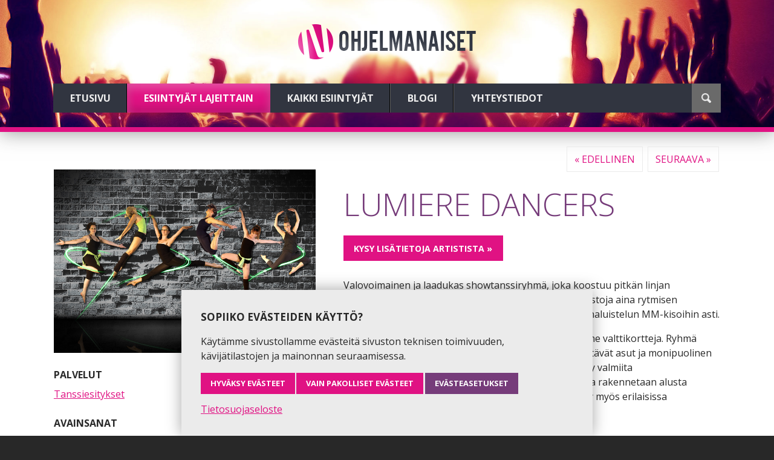

--- FILE ---
content_type: text/html; charset=UTF-8
request_url: https://www.ohjelmanaiset.fi/palvelut/tanssi/lumiere-dancers/
body_size: 3681
content:
<!DOCTYPE html><html class="no-js" lang="fi"><head><meta charset="utf-8"><meta name="viewport" content="width=device-width, initial-scale=1"><title>Lumiere Dancers | Ohjelmanaiset</title><meta name="description" content=""><meta property="og:title" content="Lumiere Dancers"><meta property="og:description" content=""><meta property="og:site_name" content="Ohjelmanaiset"><meta property="og:url" content="https://www.ohjelmanaiset.fi/artistit/lumiere-dancers/"><meta property="og:type" content="website"><link href="https://www.ohjelmanaiset.fi/artistit/lumiere-dancers/" rel="canonical"><link href="https://fonts.googleapis.com/css?family=Open+Sans:300italic,400italic,700italic,700,300,400" rel="stylesheet"><link href="/site/templates/css/main.min.css?oj3rg" rel="stylesheet"><script>document.documentElement.className='js'</script><script>var PrivacyWireSettings={"version":1,"dnt":"0","bots":"0","customFunction":"","messageTimeout":1500,"consentByClass":"0","cookieGroups":{"necessary":"Pakolliset","functional":"Functional","statistics":"Statistiikka","marketing":"Marketing","external_media":"Ulkoinen media"}}</script><script type='module' src='/site/modules/PrivacyWire/js/PrivacyWire.js'></script><script nomodule type='text/javascript' src='/site/modules/PrivacyWire/js/ie_polyfill.js'></script><script nomodule type='text/javascript' src='/site/modules/PrivacyWire/js/PrivacyWire_legacy.js'></script></head><body class="artist"><header id="top" class="top" role="banner"><div class="wrapper clearfix"><a href="#menu" class="menu-toggle"> <span>Valikko</span> </a><figure id="logo" class="logo"><a href="/" title="Etusivulle"> <img src="/site/templates/img/logo.png" alt="Ohjelmanaiset Oy"> </a></figure><nav id="menu" class="menu"><ul class="navigation"><li><a href='/'>Etusivu</a></li><li class='active'><a href='/palvelut/'>Esiintyjät lajeittain</a></li><li><a href='/artistit/'>Kaikki esiintyjät</a></li><li><a href='/blogi/'>Blogi</a></li><li><a href='/yhteystiedot/'>Yhteystiedot</a></li></ul><form class="search" action="/haku/" method="get"><input type="text" name="q" value="" placeholder="Hae sivustolta"><button type="submit" title="Haku"><img src="/site/templates/img/search.png" alt="Etsi"></button></form></nav></div></header><section id="main" class="main" role="main"><div class="content wrapper clearfix"><div class="container_12 inner"><div class="topper grid_12 clearfix"><ul class='move'><li class="prev"><a href="/palvelut/tanssi/loulou-dvil/" title="LouLou D&#039;vil">&laquo; Edellinen</a></li><li class="next"><a href="/palvelut/tanssi/marko-keranen/" title="Marko Keränen">Seuraava &raquo;</a></li></ul></div><div class="text-content grid_12 m_grid_7 m_push_5"><h1>Lumiere Dancers</h1><div class="cta"><a href="/yhteystiedot/?artisti=1496#lomake" class="button">Kysy lisätietoja artistista &raquo;</a><div class="fb-like" data-href="https://www.ohjelmanaiset.fi/artistit/lumiere-dancers/" data-layout="button_count" data-action="like" data-show-faces="" data-share="1"></div></div><p>Valovoimainen ja laadukas showtanssiryhmä, joka koostuu pitkän linjan tanssijoista. Tanssijoilta löytyy vahvoja kilpaurheilutaustoja aina rytmisen voimistelun EM-kisoista showtanssin sekä muodostelmaluistelun MM-kisoihin asti.</p><p>Rakkaus esiintymiseen ja urheiluun ovat tanssijoidemme valttikortteja. Ryhmä esiintyy pääsääntöisesti 4-6 naistanssijan voimin. Näyttävät asut ja monipuolinen tanssi kruunaavat kokonaisuuden. Ohjelmistosta löytyy valmiita showkokonaisuuksia sekä räätälöityjä tuotantoja, jotka rakennetaan alusta loppuun asiakkaan tarpeita vastaaviksi. Ryhmä esiintyy myös erilaisissa näytöksissä, artistien taustalla sekä tv-tuotannoissa.<br><br>Esimerkkejä showkokonaisuuksista:<br><strong>It´s Showtime!</strong><br>- Säihkettä ja säpinää täynnä oleva Las Vegas henkinen show, jossa teatraalisuus, monipuolinen tanssi sekä esiintyjien lavakarisma ovat avainsanoja.</p><p><strong>Life is a Cabaret!</strong><br>- On aika palata ajassa taaksepäin charleston musiikin ja hapsumekkojen sekä näyttävien puuhkien maailmaan. Luvassa tuulahdus vanhaa aikaa.<br>Welcome to Bollywood<br>- Värikäs, iloinen ja leikkisä Bollywood show, joka vie katsojan toiseen maailmaan.</p><p><strong>Miracle</strong><br>- Tervetuloa taikuuden, tanssin sekä huumorin maailmaan. Miracle showssa koet yhdellä kertaa herkullisen kattauksen näyttävää tanssia sekä ihmeellistä taikuutta. Tämä on nähtävä! Mukana taikuri Keke Pulliainen.</p></div><div class="info-content grid_12 m_grid_5 m_pull_7"><ul class="images"><li><figure><a href='/site/assets/files/1496/lumiere_jump_ohjelmanaiset.434x0.jpg?LC'><img src='/site/assets/files/1496/lumiere_jump_ohjelmanaiset.jpg?LB' alt=''></a></figure></li><li><figure><a href='/site/assets/files/1496/lumiere_pink_ohjelmanaiset.434x0.jpg?LC'><img src='/site/assets/files/1496/lumiere_pink_ohjelmanaiset.jpg?LB' alt=''></a></figure></li><li><figure><a href='/site/assets/files/1496/lumiere_black_white_ohjelmanaiset.434x0.jpg?LG'><img src='/site/assets/files/1496/lumiere_black_white_ohjelmanaiset.jpg?LF' alt=''></a></figure></li><li><figure><a href='/site/assets/files/1496/lumiere_cabaret_ohjelmanaiset.434x0.jpg?LE'><img src='/site/assets/files/1496/lumiere_cabaret_ohjelmanaiset.jpg?LD' alt=''></a></figure></li><li><figure><a href='/site/assets/files/1496/lumiere_green_ohjelmanaiset.434x0.jpg?LD'><img src='/site/assets/files/1496/lumiere_green_ohjelmanaiset.jpg?LB' alt=''></a></figure></li></ul><h4>Palvelut</h4><ul class="services"><li><a href='/palvelut/tanssi/'>Tanssiesitykset</a></li></ul><h4>Avainsanat</h4><ul class="keywords"><li>Tanssiryhmä</li></ul></div><div class="grid_12 clearfix"><ul class='move'><li class="prev"><a href="/palvelut/tanssi/loulou-dvil/" title="LouLou D&#039;vil">&laquo; Edellinen</a></li><li class="next"><a href="/palvelut/tanssi/marko-keranen/" title="Marko Keränen">Seuraava &raquo;</a></li></ul></div></div></div><div class="outro"><div class="wrapper clearfix"><p>Tarvitsetko tilaisuuteen esiintyjää?</p><p class="cta"><span class="phone"><a class="button" href="tel:+35832122122">Soita 03 212 2122</a></span> <span class="thin">tai</span> <span class="email"><a class="button purple" href="/yhteystiedot/?artisti=1496#lomake">pyydä tarjous &raquo;</a></span></p></div></div></section><footer id="footer" class="footer"><div class="wrapper clearfix"><div class="container_12 inner"><nav class="contacts grid_12 s_grid_6"><h4>Ohjelmanaiset Oy</h4><ul><li><a href="https://maps.app.goo.gl/v2qQ7K3p9FVm283x8" target="_blank">Näsilinnankatu 22 A 28, 33230 Tampere</a></li><li><a href="tel:+35832122122">Puh. (03) 212 2122</a></li><li><noscript data-emo="ufxorth1IyARDXF0Dt6M8v.JrvKODXF5_X1dIw6HDz4sIXUT_XV4rwg1aCVvrbq3Dz4sIXUT_XV4rwg1axjMrf01DfE4DvF0WzKAYvI0uC.4uoHH">Suojattu sähköpostiosoite.</noscript></li></ul><ul class="privacy"><li><a href="/tietosuojaseloste/">Tietosuojaseloste</a></li><li><a href="#" class="privacywire-show-options">Evästeasetukset</a></li></ul></nav><nav class="navigation grid_12 s_grid_6 m_grid_3"><h4>Navigaatio</h4><ul><li><a href='/'>Etusivu</a></li><li class='active'><a href='/palvelut/'>Esiintyjät lajeittain</a></li><li><a href='/artistit/'>Kaikki esiintyjät</a></li><li><a href='/blogi/'>Blogi</a></li><li><a href='/yhteystiedot/'>Yhteystiedot</a></li></ul></nav><nav class="some grid_12 s_grid_6 m_grid_3"><h4>Sosiaalinen media</h4><ul><li class='facebook'><a href='https://www.facebook.com/Ohjelmanaiset' target='_blank'>Facebook</a></li><li class='youtube'><a href='https://www.youtube.com/channel/UCAW6FWhWxDfxi8NRJA_0pLg' target='_blank'>YouTube</a></li></ul></nav></div></div><div class="wrapper clearfix"><p class="madeby"><a href="https://blowback.fi/kotisivut/" target="_blank">Kotisivut // Blowback</a></p></div></footer><script defer src="https://code.jquery.com/jquery-1.12.4.min.js" integrity="sha256-ZosEbRLbNQzLpnKIkEdrPv7lOy9C27hHQ+Xp8a4MxAQ=" crossorigin="anonymous"></script><script defer src="/site/templates/js/jqueryui.min.js?df76n"></script><script defer src="/site/templates/js/main.min.js?fwn67"></script><script type="text/plain" data-type="text/javascript" data-category="statistics" class="require-consent">(function(b,o,i,l,e,r){b.GoogleAnalyticsObject=l;b[l]||(b[l]=function(){(b[l].q=b[l].q||[]).push(arguments)});b[l].l=+new Date;e=o.createElement(i);r=o.getElementsByTagName(i)[0];e.src='https://www.google-analytics.com/analytics.js';r.parentNode.insertBefore(e,r)}(window,document,'script','ga'));ga('create','UA-59798021-1','auto');ga('send','pageview')</script><div id="fb-root"></div><script type="text/plain" data-type="text/javascript" data-category="external_media" class="require-consent">(function(d,s,id){var js,fjs=d.getElementsByTagName(s)[0];if(d.getElementById(id))return;js=d.createElement(s);js.id=id;js.src="//connect.facebook.net/fi_FI/sdk.js#xfbml=1&version=v2.3&appId=1616038698634057";fjs.parentNode.insertBefore(js,fjs)}(document,'script','facebook-jssdk'))</script><script>(function(w,t,f){var s='script',o='_giosg',h='https://service.giosg.com',e,n;e=t.createElement(s);e.async=1;e.src=h+'/live2/'+f;w[o]=w[o]||function(){(w[o]._e=w[o]._e||[]).push(arguments)};w[o]._c=f;w[o]._h=h;n=t.getElementsByTagName(s)[0];n.parentNode.insertBefore(e,n)})(window,document,"c78ea380-cbc4-11e4-be1b-00163e0c01f2")</script><script>var emo=emo||{};emo.key='HjCLxFftqhpYeg8uG6bcSKXw_IrDWaBPo4Ryi1vmJ0s2OT5M9U7dAEznkVZlN.3Q'</script><div class="privacywire-wrapper" id="privacywire-wrapper"><div class="privacywire-page-wrapper"><div class="privacywire privacywire-banner"><div class='privacywire-header'>Sopiiko evästeiden käyttö?</div><div class="privacywire-body"><div class="privacywire-text"><p>Käytämme sivustollamme evästeitä sivuston teknisen toimivuuden, kävijätilastojen ja mainonnan seuraamisessa.</p></div><div class="privacywire-buttons"><button class="allow-all" >Hyväksy evästeet</button><button class="allow-necessary" >Vain pakolliset evästeet</button><button class="choose" >Evästeasetukset</button></div><div class="privacywire-page-links"><a class="privacywire-page-link" href="/tietosuojaseloste/" title="Tietosuojaseloste">Tietosuojaseloste</a></div></div></div><div class="privacywire privacywire-options"><div class='privacywire-header'>Sopiiko evästeiden käyttö?</div><div class="privacywire-body"><div class="privacywire-text"><p>Käytämme sivustollamme evästeitä sivuston teknisen toimivuuden, kävijätilastojen ja mainonnan seuraamisessa.</p></div><div class="privacywire-text"><ul><li ><label for="necessary"><input class="required" type="checkbox" name="necessary" id="necessary" value="1" checked disabled>Pakolliset</label></li><li hidden><label for="functional"><input class="optional" type="checkbox" name="functional" id="functional" value="0">Functional</label></li><li ><label for="statistics"><input class="optional" type="checkbox" name="statistics" id="statistics" value="0">Statistiikka</label></li><li hidden><label for="marketing"><input class="optional" type="checkbox" name="marketing" id="marketing" value="0">Marketing</label></li><li ><label for="external_media"><input class="optional" type="checkbox" name="external_media" id="external_media" value="0">Ulkoinen media</label></li></ul></div><div class="privacywire-buttons"><button class="toggle" hidden>Valitse kaikki</button><button class="save">Tallenna valinnat</button><button class="allow-all" >Hyväksy evästeet</button></div><div class="privacywire-page-links"><a class="privacywire-page-link" href="/tietosuojaseloste/" title="Tietosuojaseloste">Tietosuojaseloste</a></div></div></div><div class="privacywire privacywire-message"><div class="privacywire-body">Evästeasetukset on tallennettu.</div></div></div></div><div hidden class="privacywire-ask-consent-blueprint" id="privacywire-ask-consent-blueprint"><div class="privacywire-consent-message"><p>Nähdäksesi tämän sisällön, sinun tulee sallia evästeet: {category}.</p></div><button class="privacywire-consent-button" data-consent-category="{categoryname}">Salli evästeet: {category}</button></div></body></html>

--- FILE ---
content_type: text/css; charset=UTF-8
request_url: https://www.ohjelmanaiset.fi/site/templates/css/main.min.css?oj3rg
body_size: 12634
content:
/*! jQuery UI - v1.10.3 - 2014-01-02
* http://jqueryui.com
* Includes: jquery.ui.core.css, jquery.ui.resizable.css, jquery.ui.selectable.css, jquery.ui.accordion.css, jquery.ui.autocomplete.css, jquery.ui.button.css, jquery.ui.datepicker.css, jquery.ui.dialog.css, jquery.ui.menu.css, jquery.ui.progressbar.css, jquery.ui.slider.css, jquery.ui.spinner.css, jquery.ui.tabs.css, jquery.ui.tooltip.css, jquery.ui.theme.css
* To view and modify this theme, visit http://jqueryui.com/themeroller/?ffDefault=Verdana%2CArial%2Csans-serif&fwDefault=normal&fsDefault=1.1em&cornerRadius=4px&bgColorHeader=cccccc&bgTextureHeader=highlight_soft&bgImgOpacityHeader=75&borderColorHeader=aaaaaa&fcHeader=222222&iconColorHeader=222222&bgColorContent=ffffff&bgTextureContent=flat&bgImgOpacityContent=75&borderColorContent=aaaaaa&fcContent=222222&iconColorContent=222222&bgColorDefault=e6e6e6&bgTextureDefault=glass&bgImgOpacityDefault=75&borderColorDefault=d3d3d3&fcDefault=555555&iconColorDefault=888888&bgColorHover=dadada&bgTextureHover=glass&bgImgOpacityHover=75&borderColorHover=999999&fcHover=212121&iconColorHover=454545&bgColorActive=ffffff&bgTextureActive=glass&bgImgOpacityActive=65&borderColorActive=aaaaaa&fcActive=212121&iconColorActive=454545&bgColorHighlight=fbf9ee&bgTextureHighlight=glass&bgImgOpacityHighlight=55&borderColorHighlight=fcefa1&fcHighlight=363636&iconColorHighlight=2e83ff&bgColorError=fef1ec&bgTextureError=glass&bgImgOpacityError=95&borderColorError=cd0a0a&fcError=cd0a0a&iconColorError=cd0a0a&bgColorOverlay=aaaaaa&bgTextureOverlay=flat&bgImgOpacityOverlay=0&opacityOverlay=30&bgColorShadow=aaaaaa&bgTextureShadow=flat&bgImgOpacityShadow=0&opacityShadow=30&thicknessShadow=8px&offsetTopShadow=-8px&offsetLeftShadow=-8px&cornerRadiusShadow=8px
* Copyright 2014 jQuery Foundation and other contributors; Licensed MIT */.ui-helper-hidden{display:none}.ui-helper-hidden-accessible{border:0;clip:rect(0 0 0 0);height:1px;margin:-1px;overflow:hidden;padding:0;position:absolute;width:1px}.ui-helper-reset{margin:0;padding:0;border:0;outline:0;line-height:1.3;text-decoration:none;font-size:100%;list-style:none}.ui-helper-clearfix:after,.ui-helper-clearfix:before{content:"";display:table;border-collapse:collapse}.ui-helper-clearfix:after{clear:both}.ui-helper-clearfix{min-height:0}.ui-helper-zfix{width:100%;height:100%;top:0;left:0;position:absolute;opacity:0}.ui-front{z-index:100}.ui-state-disabled{cursor:default!important}.ui-icon{display:block;text-indent:-99999px;overflow:hidden;background-repeat:no-repeat}.ui-widget-overlay{position:fixed;top:0;left:0;width:100%;height:100%}.ui-resizable{position:relative}.ui-resizable-handle{position:absolute;font-size:.1px;display:block}.ui-resizable-autohide .ui-resizable-handle,.ui-resizable-disabled .ui-resizable-handle{display:none}.ui-resizable-n{cursor:n-resize;height:7px;width:100%;top:-5px;left:0}.ui-resizable-s{cursor:s-resize;height:7px;width:100%;bottom:-5px;left:0}.ui-resizable-e{cursor:e-resize;width:7px;right:-5px;top:0;height:100%}.ui-resizable-w{cursor:w-resize;width:7px;left:-5px;top:0;height:100%}.ui-resizable-se{cursor:se-resize;width:12px;height:12px;right:1px;bottom:1px}.ui-resizable-sw{cursor:sw-resize;width:9px;height:9px;left:-5px;bottom:-5px}.ui-resizable-nw{cursor:nw-resize;width:9px;height:9px;left:-5px;top:-5px}.ui-resizable-ne{cursor:ne-resize;width:9px;height:9px;right:-5px;top:-5px}.ui-selectable-helper{position:absolute;z-index:100;border:1px dotted #000}.ui-accordion .ui-accordion-header{display:block;cursor:pointer;position:relative;margin-top:2px;padding:.5em .5em .5em .7em;min-height:0}.ui-accordion .ui-accordion-icons{padding-left:2.2em}.ui-accordion .ui-accordion-noicons{padding-left:.7em}.ui-accordion .ui-accordion-icons .ui-accordion-icons{padding-left:2.2em}.ui-accordion .ui-accordion-header .ui-accordion-header-icon{position:absolute;left:.5em;top:50%;margin-top:-8px}.ui-accordion .ui-accordion-content{padding:1em 2.2em;border-top:0;overflow:auto}.ui-autocomplete{position:absolute;top:0;left:0;cursor:default}.ui-button{display:inline-block;position:relative;padding:0;line-height:normal;margin-right:.1em;cursor:pointer;vertical-align:middle;text-align:center;overflow:visible}.ui-button,.ui-button:active,.ui-button:hover,.ui-button:link,.ui-button:visited{text-decoration:none}.ui-button-icon-only{width:2.2em}button.ui-button-icon-only{width:2.4em}.ui-button-icons-only{width:3.4em}button.ui-button-icons-only{width:3.7em}.ui-button .ui-button-text{display:block;line-height:normal}.ui-button-text-only .ui-button-text{padding:.4em 1em}.ui-button-icon-only .ui-button-text,.ui-button-icons-only .ui-button-text{padding:.4em;text-indent:-9999999px}.ui-button-text-icon-primary .ui-button-text,.ui-button-text-icons .ui-button-text{padding:.4em 1em .4em 2.1em}.ui-button-text-icon-secondary .ui-button-text,.ui-button-text-icons .ui-button-text{padding:.4em 2.1em .4em 1em}.ui-button-text-icons .ui-button-text{padding-left:2.1em;padding-right:2.1em}input.ui-button{padding:.4em 1em}.ui-button-icon-only .ui-icon,.ui-button-icons-only .ui-icon,.ui-button-text-icon-primary .ui-icon,.ui-button-text-icon-secondary .ui-icon,.ui-button-text-icons .ui-icon{position:absolute;top:50%;margin-top:-8px}.ui-button-icon-only .ui-icon{left:50%;margin-left:-8px}.ui-button-icons-only .ui-button-icon-primary,.ui-button-text-icon-primary .ui-button-icon-primary,.ui-button-text-icons .ui-button-icon-primary{left:.5em}.ui-button-icons-only .ui-button-icon-secondary,.ui-button-text-icon-secondary .ui-button-icon-secondary,.ui-button-text-icons .ui-button-icon-secondary{right:.5em}.ui-buttonset{margin-right:7px}.ui-buttonset .ui-button{margin-left:0;margin-right:-.3em}button.ui-button::-moz-focus-inner,input.ui-button::-moz-focus-inner{border:0;padding:0}.ui-datepicker{width:17em;padding:.2em .2em 0;display:none}.ui-datepicker .ui-datepicker-header{position:relative;padding:.2em 0}.ui-datepicker .ui-datepicker-next,.ui-datepicker .ui-datepicker-prev{position:absolute;top:2px;width:1.8em;height:1.8em}.ui-datepicker .ui-datepicker-next-hover,.ui-datepicker .ui-datepicker-prev-hover{top:1px}.ui-datepicker .ui-datepicker-prev{left:2px}.ui-datepicker .ui-datepicker-next{right:2px}.ui-datepicker .ui-datepicker-prev-hover{left:1px}.ui-datepicker .ui-datepicker-next-hover{right:1px}.ui-datepicker .ui-datepicker-next span,.ui-datepicker .ui-datepicker-prev span{display:block;position:absolute;left:50%;margin-left:-8px;top:50%;margin-top:-8px}.ui-datepicker .ui-datepicker-title{margin:0 2.3em;line-height:1.8em;text-align:center}.ui-datepicker .ui-datepicker-title select{font-size:1em;margin:1px 0}.ui-datepicker select.ui-datepicker-month-year{width:100%}.ui-datepicker select.ui-datepicker-month,.ui-datepicker select.ui-datepicker-year{width:49%}.ui-datepicker table{width:100%;font-size:.9em;border-collapse:collapse;margin:0 0 .4em}.ui-datepicker th{padding:.7em .3em;text-align:center;font-weight:700;border:0}.ui-datepicker td{border:0;padding:1px}.ui-datepicker td a,.ui-datepicker td span{display:block;padding:.2em;text-align:right;text-decoration:none}.ui-datepicker .ui-datepicker-buttonpane{background-image:none;margin:.7em 0 0 0;padding:0 .2em;border-left:0;border-right:0;border-bottom:0}.ui-datepicker .ui-datepicker-buttonpane button{float:right;margin:.5em .2em .4em;cursor:pointer;padding:.2em .6em .3em .6em;width:auto;overflow:visible}.ui-datepicker .ui-datepicker-buttonpane button.ui-datepicker-current{float:left}.ui-datepicker.ui-datepicker-multi{width:auto}.ui-datepicker-multi .ui-datepicker-group{float:left}.ui-datepicker-multi .ui-datepicker-group table{width:95%;margin:0 auto .4em}.ui-datepicker-multi-2 .ui-datepicker-group{width:50%}.ui-datepicker-multi-3 .ui-datepicker-group{width:33.3%}.ui-datepicker-multi-4 .ui-datepicker-group{width:25%}.ui-datepicker-multi .ui-datepicker-group-last .ui-datepicker-header,.ui-datepicker-multi .ui-datepicker-group-middle .ui-datepicker-header{border-left-width:0}.ui-datepicker-multi .ui-datepicker-buttonpane{clear:left}.ui-datepicker-row-break{clear:both;width:100%;font-size:0}.ui-datepicker-rtl{direction:rtl}.ui-datepicker-rtl .ui-datepicker-prev{right:2px;left:auto}.ui-datepicker-rtl .ui-datepicker-next{left:2px;right:auto}.ui-datepicker-rtl .ui-datepicker-prev:hover{right:1px;left:auto}.ui-datepicker-rtl .ui-datepicker-next:hover{left:1px;right:auto}.ui-datepicker-rtl .ui-datepicker-buttonpane{clear:right}.ui-datepicker-rtl .ui-datepicker-buttonpane button{float:left}.ui-datepicker-rtl .ui-datepicker-buttonpane button.ui-datepicker-current,.ui-datepicker-rtl .ui-datepicker-group{float:right}.ui-datepicker-rtl .ui-datepicker-group-last .ui-datepicker-header,.ui-datepicker-rtl .ui-datepicker-group-middle .ui-datepicker-header{border-right-width:0;border-left-width:1px}.ui-dialog{position:absolute;top:0;left:0;padding:.2em;outline:0}.ui-dialog .ui-dialog-titlebar{padding:.4em 1em;position:relative}.ui-dialog .ui-dialog-title{float:left;margin:.1em 0;white-space:nowrap;width:90%;overflow:hidden;text-overflow:ellipsis}.ui-dialog .ui-dialog-titlebar-close{position:absolute;right:.3em;top:50%;width:21px;margin:-10px 0 0 0;padding:1px;height:20px}.ui-dialog .ui-dialog-content{position:relative;border:0;padding:.5em 1em;background:0 0;overflow:auto}.ui-dialog .ui-dialog-buttonpane{text-align:left;border-width:1px 0 0 0;background-image:none;margin-top:.5em;padding:.3em 1em .5em .4em}.ui-dialog .ui-dialog-buttonpane .ui-dialog-buttonset{float:right}.ui-dialog .ui-dialog-buttonpane button{margin:.5em .4em .5em 0;cursor:pointer}.ui-dialog .ui-resizable-se{width:12px;height:12px;right:-5px;bottom:-5px;background-position:16px 16px}.ui-draggable .ui-dialog-titlebar{cursor:move}.ui-menu{list-style:none;padding:2px;margin:0;display:block;outline:0}.ui-menu .ui-menu{margin-top:-3px;position:absolute}.ui-menu .ui-menu-item{margin:0;padding:0;width:100%;list-style-image:url([data-uri])}.ui-menu .ui-menu-divider{margin:5px -2px 5px -2px;height:0;font-size:0;line-height:0;border-width:1px 0 0 0}.ui-menu .ui-menu-item a{text-decoration:none;display:block;padding:2px .4em;line-height:1.5;min-height:0;font-weight:400}.ui-menu .ui-menu-item a.ui-state-active,.ui-menu .ui-menu-item a.ui-state-focus{font-weight:400;margin:-1px}.ui-menu .ui-state-disabled{font-weight:400;margin:.4em 0 .2em;line-height:1.5}.ui-menu .ui-state-disabled a{cursor:default}.ui-menu-icons{position:relative}.ui-menu-icons .ui-menu-item a{position:relative;padding-left:2em}.ui-menu .ui-icon{position:absolute;top:.2em;left:.2em}.ui-menu .ui-menu-icon{position:static;float:right}.ui-progressbar{height:2em;text-align:left;overflow:hidden}.ui-progressbar .ui-progressbar-value{margin:-1px;height:100%}.ui-progressbar .ui-progressbar-overlay{height:100%;opacity:.25}.ui-progressbar-indeterminate .ui-progressbar-value{background-image:none}.ui-slider{position:relative;text-align:left}.ui-slider .ui-slider-handle{position:absolute;z-index:2;width:1.2em;height:1.2em;cursor:default}.ui-slider .ui-slider-range{position:absolute;z-index:1;font-size:.7em;display:block;border:0;background-position:0 0}.ui-slider.ui-state-disabled .ui-slider-handle,.ui-slider.ui-state-disabled .ui-slider-range{filter:inherit}.ui-slider-horizontal{height:.8em}.ui-slider-horizontal .ui-slider-handle{top:-.3em;margin-left:-.6em}.ui-slider-horizontal .ui-slider-range{top:0;height:100%}.ui-slider-horizontal .ui-slider-range-min{left:0}.ui-slider-horizontal .ui-slider-range-max{right:0}.ui-slider-vertical{width:.8em;height:100px}.ui-slider-vertical .ui-slider-handle{left:-.3em;margin-left:0;margin-bottom:-.6em}.ui-slider-vertical .ui-slider-range{left:0;width:100%}.ui-slider-vertical .ui-slider-range-min{bottom:0}.ui-slider-vertical .ui-slider-range-max{top:0}.ui-spinner{position:relative;display:inline-block;overflow:hidden;padding:0;vertical-align:middle}.ui-spinner-input{border:none;background:0 0;color:inherit;padding:0;margin:.2em 0;vertical-align:middle;margin-left:.4em;margin-right:22px}.ui-spinner-button{width:16px;height:50%;font-size:.5em;padding:0;margin:0;text-align:center;position:absolute;cursor:default;display:block;overflow:hidden;right:0}.ui-spinner a.ui-spinner-button{border-top:none;border-bottom:none;border-right:none}.ui-spinner .ui-icon{position:absolute;margin-top:-8px;top:50%;left:0}.ui-spinner-up{top:0}.ui-spinner-down{bottom:0}.ui-spinner .ui-icon-triangle-1-s{background-position:-65px -16px}.ui-tabs{position:relative;padding:.2em}.ui-tabs .ui-tabs-nav{margin:0;padding:.2em .2em 0}.ui-tabs .ui-tabs-nav li{list-style:none;float:left;position:relative;top:0;margin:1px .2em 0 0;border-bottom-width:0;padding:0;white-space:nowrap}.ui-tabs .ui-tabs-nav li a{float:left;padding:.5em 1em;text-decoration:none}.ui-tabs .ui-tabs-nav li.ui-tabs-active{margin-bottom:-1px;padding-bottom:1px}.ui-tabs .ui-tabs-nav li.ui-state-disabled a,.ui-tabs .ui-tabs-nav li.ui-tabs-active a,.ui-tabs .ui-tabs-nav li.ui-tabs-loading a{cursor:text}.ui-tabs .ui-tabs-nav li a,.ui-tabs-collapsible .ui-tabs-nav li.ui-tabs-active a{cursor:pointer}.ui-tabs .ui-tabs-panel{display:block;border-width:0;padding:1em 1.4em;background:0 0}.ui-tooltip{padding:8px;position:absolute;z-index:9999;max-width:300px;box-shadow:0 0 5px #aaa}body .ui-tooltip{border-width:2px}.ui-widget{font-size:1.1em}.ui-widget .ui-widget{font-size:1em}.ui-widget button,.ui-widget input,.ui-widget select,.ui-widget textarea{font-size:1em}.ui-widget-content{border:1px solid #aaa;background:#fff url(images/ui-bg_flat_75_ffffff_40x100.png) 50% 50% repeat-x;color:#222}.ui-widget-content a{color:#222}.ui-widget-header{border:1px solid #aaa;background:#ccc url(images/ui-bg_highlight-soft_75_cccccc_1x100.png) 50% 50% repeat-x;color:#222;font-weight:700}.ui-widget-header a{color:#222}.ui-state-default,.ui-widget-content .ui-state-default,.ui-widget-header .ui-state-default{border:1px solid #d3d3d3;background:#e6e6e6 url(images/ui-bg_glass_75_e6e6e6_1x400.png) 50% 50% repeat-x;font-weight:400;color:#555}.ui-state-default a,.ui-state-default a:link,.ui-state-default a:visited{color:#555;text-decoration:none}.ui-state-focus,.ui-state-hover,.ui-widget-content .ui-state-focus,.ui-widget-content .ui-state-hover,.ui-widget-header .ui-state-focus,.ui-widget-header .ui-state-hover{border:1px solid #999;background:#dadada url(images/ui-bg_glass_75_dadada_1x400.png) 50% 50% repeat-x;font-weight:400;color:#212121}.ui-state-hover a,.ui-state-hover a:hover,.ui-state-hover a:link,.ui-state-hover a:visited{color:#212121;text-decoration:none}.ui-state-active,.ui-widget-content .ui-state-active,.ui-widget-header .ui-state-active{border:1px solid #aaa;background:#fff url(images/ui-bg_glass_65_ffffff_1x400.png) 50% 50% repeat-x;font-weight:400;color:#212121}.ui-state-active a,.ui-state-active a:link,.ui-state-active a:visited{color:#212121;text-decoration:none}.ui-state-highlight,.ui-widget-content .ui-state-highlight,.ui-widget-header .ui-state-highlight{border:1px solid #fcefa1;background:#fbf9ee url(images/ui-bg_glass_55_fbf9ee_1x400.png) 50% 50% repeat-x;color:#363636}.ui-state-highlight a,.ui-widget-content .ui-state-highlight a,.ui-widget-header .ui-state-highlight a{color:#363636}.ui-state-error,.ui-widget-content .ui-state-error,.ui-widget-header .ui-state-error{border:1px solid #cd0a0a;background:#fef1ec url(images/ui-bg_glass_95_fef1ec_1x400.png) 50% 50% repeat-x;color:#cd0a0a}.ui-state-error a,.ui-widget-content .ui-state-error a,.ui-widget-header .ui-state-error a{color:#cd0a0a}.ui-state-error-text,.ui-widget-content .ui-state-error-text,.ui-widget-header .ui-state-error-text{color:#cd0a0a}.ui-priority-primary,.ui-widget-content .ui-priority-primary,.ui-widget-header .ui-priority-primary{font-weight:700}.ui-priority-secondary,.ui-widget-content .ui-priority-secondary,.ui-widget-header .ui-priority-secondary{opacity:.7;font-weight:400}.ui-state-disabled,.ui-widget-content .ui-state-disabled,.ui-widget-header .ui-state-disabled{opacity:.35;background-image:none}.ui-icon{width:16px;height:16px}.ui-icon,.ui-widget-content .ui-icon{background-image:url(images/ui-icons_222222_256x240.png)}.ui-widget-header .ui-icon{background-image:url(images/ui-icons_222222_256x240.png)}.ui-state-default .ui-icon{background-image:url(images/ui-icons_888888_256x240.png)}.ui-state-focus .ui-icon,.ui-state-hover .ui-icon{background-image:url(images/ui-icons_454545_256x240.png)}.ui-state-active .ui-icon{background-image:url(images/ui-icons_454545_256x240.png)}.ui-state-highlight .ui-icon{background-image:url(images/ui-icons_2e83ff_256x240.png)}.ui-state-error .ui-icon,.ui-state-error-text .ui-icon{background-image:url(images/ui-icons_cd0a0a_256x240.png)}.ui-icon-blank{background-position:16px 16px}.ui-icon-carat-1-n{background-position:0 0}.ui-icon-carat-1-ne{background-position:-16px 0}.ui-icon-carat-1-e{background-position:-32px 0}.ui-icon-carat-1-se{background-position:-48px 0}.ui-icon-carat-1-s{background-position:-64px 0}.ui-icon-carat-1-sw{background-position:-80px 0}.ui-icon-carat-1-w{background-position:-96px 0}.ui-icon-carat-1-nw{background-position:-112px 0}.ui-icon-carat-2-n-s{background-position:-128px 0}.ui-icon-carat-2-e-w{background-position:-144px 0}.ui-icon-triangle-1-n{background-position:0 -16px}.ui-icon-triangle-1-ne{background-position:-16px -16px}.ui-icon-triangle-1-e{background-position:-32px -16px}.ui-icon-triangle-1-se{background-position:-48px -16px}.ui-icon-triangle-1-s{background-position:-64px -16px}.ui-icon-triangle-1-sw{background-position:-80px -16px}.ui-icon-triangle-1-w{background-position:-96px -16px}.ui-icon-triangle-1-nw{background-position:-112px -16px}.ui-icon-triangle-2-n-s{background-position:-128px -16px}.ui-icon-triangle-2-e-w{background-position:-144px -16px}.ui-icon-arrow-1-n{background-position:0 -32px}.ui-icon-arrow-1-ne{background-position:-16px -32px}.ui-icon-arrow-1-e{background-position:-32px -32px}.ui-icon-arrow-1-se{background-position:-48px -32px}.ui-icon-arrow-1-s{background-position:-64px -32px}.ui-icon-arrow-1-sw{background-position:-80px -32px}.ui-icon-arrow-1-w{background-position:-96px -32px}.ui-icon-arrow-1-nw{background-position:-112px -32px}.ui-icon-arrow-2-n-s{background-position:-128px -32px}.ui-icon-arrow-2-ne-sw{background-position:-144px -32px}.ui-icon-arrow-2-e-w{background-position:-160px -32px}.ui-icon-arrow-2-se-nw{background-position:-176px -32px}.ui-icon-arrowstop-1-n{background-position:-192px -32px}.ui-icon-arrowstop-1-e{background-position:-208px -32px}.ui-icon-arrowstop-1-s{background-position:-224px -32px}.ui-icon-arrowstop-1-w{background-position:-240px -32px}.ui-icon-arrowthick-1-n{background-position:0 -48px}.ui-icon-arrowthick-1-ne{background-position:-16px -48px}.ui-icon-arrowthick-1-e{background-position:-32px -48px}.ui-icon-arrowthick-1-se{background-position:-48px -48px}.ui-icon-arrowthick-1-s{background-position:-64px -48px}.ui-icon-arrowthick-1-sw{background-position:-80px -48px}.ui-icon-arrowthick-1-w{background-position:-96px -48px}.ui-icon-arrowthick-1-nw{background-position:-112px -48px}.ui-icon-arrowthick-2-n-s{background-position:-128px -48px}.ui-icon-arrowthick-2-ne-sw{background-position:-144px -48px}.ui-icon-arrowthick-2-e-w{background-position:-160px -48px}.ui-icon-arrowthick-2-se-nw{background-position:-176px -48px}.ui-icon-arrowthickstop-1-n{background-position:-192px -48px}.ui-icon-arrowthickstop-1-e{background-position:-208px -48px}.ui-icon-arrowthickstop-1-s{background-position:-224px -48px}.ui-icon-arrowthickstop-1-w{background-position:-240px -48px}.ui-icon-arrowreturnthick-1-w{background-position:0 -64px}.ui-icon-arrowreturnthick-1-n{background-position:-16px -64px}.ui-icon-arrowreturnthick-1-e{background-position:-32px -64px}.ui-icon-arrowreturnthick-1-s{background-position:-48px -64px}.ui-icon-arrowreturn-1-w{background-position:-64px -64px}.ui-icon-arrowreturn-1-n{background-position:-80px -64px}.ui-icon-arrowreturn-1-e{background-position:-96px -64px}.ui-icon-arrowreturn-1-s{background-position:-112px -64px}.ui-icon-arrowrefresh-1-w{background-position:-128px -64px}.ui-icon-arrowrefresh-1-n{background-position:-144px -64px}.ui-icon-arrowrefresh-1-e{background-position:-160px -64px}.ui-icon-arrowrefresh-1-s{background-position:-176px -64px}.ui-icon-arrow-4{background-position:0 -80px}.ui-icon-arrow-4-diag{background-position:-16px -80px}.ui-icon-extlink{background-position:-32px -80px}.ui-icon-newwin{background-position:-48px -80px}.ui-icon-refresh{background-position:-64px -80px}.ui-icon-shuffle{background-position:-80px -80px}.ui-icon-transfer-e-w{background-position:-96px -80px}.ui-icon-transferthick-e-w{background-position:-112px -80px}.ui-icon-folder-collapsed{background-position:0 -96px}.ui-icon-folder-open{background-position:-16px -96px}.ui-icon-document{background-position:-32px -96px}.ui-icon-document-b{background-position:-48px -96px}.ui-icon-note{background-position:-64px -96px}.ui-icon-mail-closed{background-position:-80px -96px}.ui-icon-mail-open{background-position:-96px -96px}.ui-icon-suitcase{background-position:-112px -96px}.ui-icon-comment{background-position:-128px -96px}.ui-icon-person{background-position:-144px -96px}.ui-icon-print{background-position:-160px -96px}.ui-icon-trash{background-position:-176px -96px}.ui-icon-locked{background-position:-192px -96px}.ui-icon-unlocked{background-position:-208px -96px}.ui-icon-bookmark{background-position:-224px -96px}.ui-icon-tag{background-position:-240px -96px}.ui-icon-home{background-position:0 -112px}.ui-icon-flag{background-position:-16px -112px}.ui-icon-calendar{background-position:-32px -112px}.ui-icon-cart{background-position:-48px -112px}.ui-icon-pencil{background-position:-64px -112px}.ui-icon-clock{background-position:-80px -112px}.ui-icon-disk{background-position:-96px -112px}.ui-icon-calculator{background-position:-112px -112px}.ui-icon-zoomin{background-position:-128px -112px}.ui-icon-zoomout{background-position:-144px -112px}.ui-icon-search{background-position:-160px -112px}.ui-icon-wrench{background-position:-176px -112px}.ui-icon-gear{background-position:-192px -112px}.ui-icon-heart{background-position:-208px -112px}.ui-icon-star{background-position:-224px -112px}.ui-icon-link{background-position:-240px -112px}.ui-icon-cancel{background-position:0 -128px}.ui-icon-plus{background-position:-16px -128px}.ui-icon-plusthick{background-position:-32px -128px}.ui-icon-minus{background-position:-48px -128px}.ui-icon-minusthick{background-position:-64px -128px}.ui-icon-close{background-position:-80px -128px}.ui-icon-closethick{background-position:-96px -128px}.ui-icon-key{background-position:-112px -128px}.ui-icon-lightbulb{background-position:-128px -128px}.ui-icon-scissors{background-position:-144px -128px}.ui-icon-clipboard{background-position:-160px -128px}.ui-icon-copy{background-position:-176px -128px}.ui-icon-contact{background-position:-192px -128px}.ui-icon-image{background-position:-208px -128px}.ui-icon-video{background-position:-224px -128px}.ui-icon-script{background-position:-240px -128px}.ui-icon-alert{background-position:0 -144px}.ui-icon-info{background-position:-16px -144px}.ui-icon-notice{background-position:-32px -144px}.ui-icon-help{background-position:-48px -144px}.ui-icon-check{background-position:-64px -144px}.ui-icon-bullet{background-position:-80px -144px}.ui-icon-radio-on{background-position:-96px -144px}.ui-icon-radio-off{background-position:-112px -144px}.ui-icon-pin-w{background-position:-128px -144px}.ui-icon-pin-s{background-position:-144px -144px}.ui-icon-play{background-position:0 -160px}.ui-icon-pause{background-position:-16px -160px}.ui-icon-seek-next{background-position:-32px -160px}.ui-icon-seek-prev{background-position:-48px -160px}.ui-icon-seek-end{background-position:-64px -160px}.ui-icon-seek-start{background-position:-80px -160px}.ui-icon-seek-first{background-position:-80px -160px}.ui-icon-stop{background-position:-96px -160px}.ui-icon-eject{background-position:-112px -160px}.ui-icon-volume-off{background-position:-128px -160px}.ui-icon-volume-on{background-position:-144px -160px}.ui-icon-power{background-position:0 -176px}.ui-icon-signal-diag{background-position:-16px -176px}.ui-icon-signal{background-position:-32px -176px}.ui-icon-battery-0{background-position:-48px -176px}.ui-icon-battery-1{background-position:-64px -176px}.ui-icon-battery-2{background-position:-80px -176px}.ui-icon-battery-3{background-position:-96px -176px}.ui-icon-circle-plus{background-position:0 -192px}.ui-icon-circle-minus{background-position:-16px -192px}.ui-icon-circle-close{background-position:-32px -192px}.ui-icon-circle-triangle-e{background-position:-48px -192px}.ui-icon-circle-triangle-s{background-position:-64px -192px}.ui-icon-circle-triangle-w{background-position:-80px -192px}.ui-icon-circle-triangle-n{background-position:-96px -192px}.ui-icon-circle-arrow-e{background-position:-112px -192px}.ui-icon-circle-arrow-s{background-position:-128px -192px}.ui-icon-circle-arrow-w{background-position:-144px -192px}.ui-icon-circle-arrow-n{background-position:-160px -192px}.ui-icon-circle-zoomin{background-position:-176px -192px}.ui-icon-circle-zoomout{background-position:-192px -192px}.ui-icon-circle-check{background-position:-208px -192px}.ui-icon-circlesmall-plus{background-position:0 -208px}.ui-icon-circlesmall-minus{background-position:-16px -208px}.ui-icon-circlesmall-close{background-position:-32px -208px}.ui-icon-squaresmall-plus{background-position:-48px -208px}.ui-icon-squaresmall-minus{background-position:-64px -208px}.ui-icon-squaresmall-close{background-position:-80px -208px}.ui-icon-grip-dotted-vertical{background-position:0 -224px}.ui-icon-grip-dotted-horizontal{background-position:-16px -224px}.ui-icon-grip-solid-vertical{background-position:-32px -224px}.ui-icon-grip-solid-horizontal{background-position:-48px -224px}.ui-icon-gripsmall-diagonal-se{background-position:-64px -224px}.ui-icon-grip-diagonal-se{background-position:-80px -224px}.ui-corner-all,.ui-corner-left,.ui-corner-tl,.ui-corner-top{border-top-left-radius:4px}.ui-corner-all,.ui-corner-right,.ui-corner-top,.ui-corner-tr{border-top-right-radius:4px}.ui-corner-all,.ui-corner-bl,.ui-corner-bottom,.ui-corner-left{border-bottom-left-radius:4px}.ui-corner-all,.ui-corner-bottom,.ui-corner-br,.ui-corner-right{border-bottom-right-radius:4px}.ui-widget-overlay{background:#aaa url(images/ui-bg_flat_0_aaaaaa_40x100.png) 50% 50% repeat-x;opacity:.3}.ui-widget-shadow{margin:-8px 0 0 -8px;padding:8px;background:#aaa url(images/ui-bg_flat_0_aaaaaa_40x100.png) 50% 50% repeat-x;opacity:.3;border-radius:8px}
/*! normalize.css v3.0.3 | MIT License | github.com/necolas/normalize.css */html{font-family:sans-serif;-ms-text-size-adjust:100%;-webkit-text-size-adjust:100%}body{margin:0}article,aside,details,figcaption,figure,footer,header,hgroup,main,menu,nav,section,summary{display:block}audio,canvas,progress,video{display:inline-block;vertical-align:baseline}audio:not([controls]){display:none;height:0}[hidden],template{display:none}a{background-color:transparent}a:active,a:hover{outline:0}abbr[title]{border-bottom:1px dotted}b,strong{font-weight:700}dfn{font-style:italic}h1{font-size:2em;margin:.67em 0}mark{background:#ff0;color:#000}small{font-size:80%}sub,sup{font-size:75%;line-height:0;position:relative;vertical-align:baseline}sup{top:-.5em}sub{bottom:-.25em}img{border:0}svg:not(:root){overflow:hidden}figure{margin:1em 40px}hr{box-sizing:content-box;height:0}pre{overflow:auto}code,kbd,pre,samp{font-family:monospace,monospace;font-size:1em}button,input,optgroup,select,textarea{color:inherit;font:inherit;margin:0}button{overflow:visible}button,select{text-transform:none}button,html input[type=button],input[type=reset],input[type=submit]{-webkit-appearance:button;cursor:pointer}button[disabled],html input[disabled]{cursor:default}button::-moz-focus-inner,input::-moz-focus-inner{border:0;padding:0}input{line-height:normal}input[type=checkbox],input[type=radio]{box-sizing:border-box;padding:0}input[type=number]::-webkit-inner-spin-button,input[type=number]::-webkit-outer-spin-button{height:auto}input[type=search]{-webkit-appearance:textfield;box-sizing:content-box}input[type=search]::-webkit-search-cancel-button,input[type=search]::-webkit-search-decoration{-webkit-appearance:none}fieldset{border:1px solid silver;margin:0 2px;padding:.35em .625em .75em}legend{border:0;padding:0}textarea{overflow:auto}optgroup{font-weight:700}table{border-collapse:collapse;border-spacing:0}td,th{padding:0}.owl-carousel .owl-wrapper:after{content:".";display:block;clear:both;visibility:hidden;line-height:0;height:0}.owl-carousel{display:none;position:relative;width:100%;-ms-touch-action:pan-y}.owl-carousel .owl-wrapper{display:none;position:relative;-webkit-transform:translate3d(0,0,0)}.owl-carousel .owl-wrapper-outer{overflow:hidden;position:relative;width:100%}.owl-carousel .owl-wrapper-outer.autoHeight{-webkit-transition:height .5s ease-in-out;-moz-transition:height .5s ease-in-out;-ms-transition:height .5s ease-in-out;-o-transition:height .5s ease-in-out;transition:height .5s ease-in-out}.owl-carousel .owl-item{float:left}.owl-controls .owl-buttons div,.owl-controls .owl-page{cursor:pointer}.owl-controls{-webkit-user-select:none;-khtml-user-select:none;-moz-user-select:none;-ms-user-select:none;user-select:none;-webkit-tap-highlight-color:transparent}.grabbing{cursor:url(vendor/grabbing.png) 8 8,move}.owl-carousel .owl-item,.owl-carousel .owl-wrapper{-webkit-backface-visibility:hidden;-moz-backface-visibility:hidden;-ms-backface-visibility:hidden;-webkit-transform:translate3d(0,0,0);-moz-transform:translate3d(0,0,0);-ms-transform:translate3d(0,0,0)}.owl-theme .owl-controls{margin-top:10px;text-align:center}.owl-theme .owl-controls .owl-buttons div{color:#fff;display:inline-block;zoom:1;margin:5px;padding:3px 10px;font-size:12px;-webkit-border-radius:30px;-moz-border-radius:30px;border-radius:30px;background:#869791;filter:Alpha(Opacity=50);opacity:.5}.owl-theme .owl-controls.clickable .owl-buttons div:hover{filter:Alpha(Opacity=100);opacity:1;text-decoration:none}.owl-theme .owl-controls .owl-page{display:inline-block;zoom:1}.owl-theme .owl-controls .owl-page span{display:block;width:12px;height:12px;margin:5px 7px;filter:Alpha(Opacity=50);opacity:.5;-webkit-border-radius:20px;-moz-border-radius:20px;border-radius:20px;background:#869791}.owl-theme .owl-controls .owl-page.active span,.owl-theme .owl-controls.clickable .owl-page:hover span{filter:Alpha(Opacity=100);opacity:1}.owl-theme .owl-controls .owl-page span.owl-numbers{height:auto;width:auto;color:#fff;padding:2px 10px;font-size:12px;-webkit-border-radius:30px;-moz-border-radius:30px;border-radius:30px}.owl-item.loading{min-height:150px;background:url(vendor/AjaxLoader.gif) no-repeat center center}.mfp-bg{top:0;left:0;width:100%;height:100%;z-index:1042;overflow:hidden;position:fixed;background:#0b0b0b;opacity:.8}.mfp-wrap{top:0;left:0;width:100%;height:100%;z-index:1043;position:fixed;outline:0!important;-webkit-backface-visibility:hidden}.mfp-container{text-align:center;position:absolute;width:100%;height:100%;left:0;top:0;padding:0 8px;-webkit-box-sizing:border-box;-moz-box-sizing:border-box;box-sizing:border-box}.mfp-container:before{content:'';display:inline-block;height:100%;vertical-align:middle}.mfp-align-top .mfp-container:before{display:none}.mfp-content{position:relative;display:inline-block;vertical-align:middle;margin:0 auto;text-align:left;z-index:1045}.mfp-ajax-holder .mfp-content,.mfp-inline-holder .mfp-content{width:100%;cursor:auto}.mfp-ajax-cur{cursor:progress}.mfp-zoom-out-cur,.mfp-zoom-out-cur .mfp-image-holder .mfp-close{cursor:-moz-zoom-out;cursor:-webkit-zoom-out;cursor:zoom-out}.mfp-zoom{cursor:pointer;cursor:-webkit-zoom-in;cursor:-moz-zoom-in;cursor:zoom-in}.mfp-auto-cursor .mfp-content{cursor:auto}.mfp-arrow,.mfp-close,.mfp-counter,.mfp-preloader{-webkit-user-select:none;-moz-user-select:none;user-select:none}.mfp-loading.mfp-figure{display:none}.mfp-hide{display:none!important}.mfp-preloader{color:#ccc;position:absolute;top:50%;width:auto;text-align:center;margin-top:-.8em;left:8px;right:8px;z-index:1044}.mfp-preloader a{color:#ccc}.mfp-preloader a:hover{color:#fff}.mfp-s-ready .mfp-preloader{display:none}.mfp-s-error .mfp-content{display:none}button.mfp-arrow,button.mfp-close{overflow:visible;cursor:pointer;background:0 0;border:0;-webkit-appearance:none;display:block;outline:0;padding:0;z-index:1046;-webkit-box-shadow:none;box-shadow:none}button::-moz-focus-inner{padding:0;border:0}.mfp-close{width:44px;height:44px;line-height:44px;position:absolute;right:0;top:0;text-decoration:none;text-align:center;opacity:.65;padding:0 0 18px 10px;color:#fff;font-style:normal;font-size:28px;font-family:Arial,Baskerville,monospace}.mfp-close:focus,.mfp-close:hover{opacity:1}.mfp-close:active{top:1px}.mfp-close-btn-in .mfp-close{color:#333}.mfp-iframe-holder .mfp-close,.mfp-image-holder .mfp-close{color:#fff;right:-6px;text-align:right;padding-right:6px;width:100%}.mfp-counter{position:absolute;top:0;right:0;color:#ccc;font-size:12px;line-height:18px}.mfp-arrow{position:absolute;opacity:.65;margin:0;top:50%;margin-top:-55px;padding:0;width:90px;height:110px;-webkit-tap-highlight-color:transparent}.mfp-arrow:active{margin-top:-54px}.mfp-arrow:focus,.mfp-arrow:hover{opacity:1}.mfp-arrow .mfp-a,.mfp-arrow .mfp-b,.mfp-arrow:after,.mfp-arrow:before{content:'';display:block;width:0;height:0;position:absolute;left:0;top:0;margin-top:35px;margin-left:35px;border:medium inset transparent}.mfp-arrow .mfp-a,.mfp-arrow:after{border-top-width:13px;border-bottom-width:13px;top:8px}.mfp-arrow .mfp-b,.mfp-arrow:before{border-top-width:21px;border-bottom-width:21px;opacity:.7}.mfp-arrow-left{left:0}.mfp-arrow-left .mfp-a,.mfp-arrow-left:after{border-right:17px solid #fff;margin-left:31px}.mfp-arrow-left .mfp-b,.mfp-arrow-left:before{margin-left:25px;border-right:27px solid #3f3f3f}.mfp-arrow-right{right:0}.mfp-arrow-right .mfp-a,.mfp-arrow-right:after{border-left:17px solid #fff;margin-left:39px}.mfp-arrow-right .mfp-b,.mfp-arrow-right:before{border-left:27px solid #3f3f3f}.mfp-iframe-holder{padding-top:40px;padding-bottom:40px}.mfp-iframe-holder .mfp-content{line-height:0;width:100%;max-width:900px}.mfp-iframe-holder .mfp-close{top:-40px}.mfp-iframe-scaler{width:100%;height:0;overflow:hidden;padding-top:56.25%}.mfp-iframe-scaler iframe{position:absolute;display:block;top:0;left:0;width:100%;height:100%;box-shadow:0 0 8px rgba(0,0,0,.6);background:#000}img.mfp-img{width:auto;max-width:100%;height:auto;display:block;line-height:0;-webkit-box-sizing:border-box;-moz-box-sizing:border-box;box-sizing:border-box;padding:40px 0 40px;margin:0 auto}.mfp-figure{line-height:0}.mfp-figure:after{content:'';position:absolute;left:0;top:40px;bottom:40px;display:block;right:0;width:auto;height:auto;z-index:-1;box-shadow:0 0 8px rgba(0,0,0,.6);background:#444}.mfp-figure small{color:#bdbdbd;display:block;font-size:12px;line-height:14px}.mfp-figure figure{margin:0}.mfp-bottom-bar{margin-top:-36px;position:absolute;top:100%;left:0;width:100%;cursor:auto}.mfp-title{text-align:left;line-height:18px;color:#f3f3f3;word-wrap:break-word;padding-right:36px}.mfp-image-holder .mfp-content{max-width:100%}.mfp-gallery .mfp-image-holder .mfp-figure{cursor:pointer}@media screen and (max-width:800px) and (orientation:landscape),screen and (max-height:300px){.mfp-img-mobile .mfp-image-holder{padding-left:0;padding-right:0}.mfp-img-mobile img.mfp-img{padding:0}.mfp-img-mobile .mfp-figure:after{top:0;bottom:0}.mfp-img-mobile .mfp-figure small{display:inline;margin-left:5px}.mfp-img-mobile .mfp-bottom-bar{background:rgba(0,0,0,.6);bottom:0;margin:0;top:auto;padding:3px 5px;position:fixed;-webkit-box-sizing:border-box;-moz-box-sizing:border-box;box-sizing:border-box}.mfp-img-mobile .mfp-bottom-bar:empty{padding:0}.mfp-img-mobile .mfp-counter{right:5px;top:3px}.mfp-img-mobile .mfp-close{top:0;right:0;width:35px;height:35px;line-height:35px;background:rgba(0,0,0,.6);position:fixed;text-align:center;padding:0}}@media all and (max-width:900px){.mfp-arrow{-webkit-transform:scale(.75);transform:scale(.75)}.mfp-arrow-left{-webkit-transform-origin:0;transform-origin:0}.mfp-arrow-right{-webkit-transform-origin:100%;transform-origin:100%}.mfp-container{padding-left:6px;padding-right:6px}}.mfp-ie7 .mfp-img{padding:0}.mfp-ie7 .mfp-bottom-bar{width:600px;left:50%;margin-left:-300px;margin-top:5px;padding-bottom:5px}.mfp-ie7 .mfp-container{padding:0}.mfp-ie7 .mfp-content{padding-top:44px}.mfp-ie7 .mfp-close{top:0;right:0;padding-top:0}/*! BFluid.less | version 2.0.2 | MIT license | https://github.com/BlowbackDesign/BFluid *//*! BLESS.less | Version 1.1.0 | MIT Licence | https://github.com/BlowbackDesign/BLESS */@media print{*,:after,:before{background:0 0!important;color:#000!important;box-shadow:none!important;text-shadow:none!important}a,a:visited{text-decoration:underline}a[href^="#"]:after,a[href^="javascript:"]:after{content:""}blockquote,pre{border:1px solid #999;page-break-inside:avoid}thead{display:table-header-group}img,tr{page-break-inside:avoid}img{max-width:100%!important}h2,h3,p{orphans:3;widows:3}h2,h3{page-break-after:avoid}}body{text-align:left}body.trim{overflow:hidden}.container_12{list-style:none;width:100%;margin-left:auto;margin-right:auto;padding-left:0;padding-right:0;-ms-box-sizing:border-box;box-sizing:border-box}.container_12:after,.container_12:before{display:table;content:""}.container_12:after{clear:both}.container_12.trim{overflow:hidden}.container_12.inner{width:104.12147505%;margin-left:-1.97916667%;margin-right:-1.97916667%;padding-left:0;padding-right:0}.container_12.outer{width:100%;margin-left:auto;margin-right:auto;padding-left:1.97916667%;padding-right:1.97916667%}.container_12 [class*=grid_]{position:relative;float:left;min-height:1px;margin-left:1.97916667%;margin-right:1.97916667%;-ms-box-sizing:border-box;box-sizing:border-box}.container_12 [class*=grid_].trim{overflow:hidden}.container_12 .grid_12{width:96.04166667%}.container_12 .grid_11{width:87.70833333%}.container_12 .grid_10{width:79.375%}.container_12 .grid_9{width:71.04166667%}.container_12 .grid_8{width:62.70833333%}.container_12 .grid_7{width:54.375%}.container_12 .grid_6{width:46.04166667%}.container_12 .grid_5{width:37.70833333%}.container_12 .grid_4{width:29.375%}.container_12 .grid_3{width:21.04166667%}.container_12 .grid_2{width:12.70833333%}.container_12 .grid_1{width:4.375%}.container_12 .push_11{left:91.66666667%}.container_12 .push_10{left:83.33333333%}.container_12 .push_9{left:75%}.container_12 .push_8{left:66.66666667%}.container_12 .push_7{left:58.33333333%}.container_12 .push_6{left:50%}.container_12 .push_5{left:41.66666667%}.container_12 .push_4{left:33.33333333%}.container_12 .push_3{left:25%}.container_12 .push_2{left:16.66666667%}.container_12 .push_1{left:8.33333333%}.container_12 .push_0{left:auto}.container_12 .pull_11{right:91.66666667%}.container_12 .pull_10{right:83.33333333%}.container_12 .pull_9{right:75%}.container_12 .pull_8{right:66.66666667%}.container_12 .pull_7{right:58.33333333%}.container_12 .pull_6{right:50%}.container_12 .pull_5{right:41.66666667%}.container_12 .pull_4{right:33.33333333%}.container_12 .pull_3{right:25%}.container_12 .pull_2{right:16.66666667%}.container_12 .pull_1{right:8.33333333%}.container_12 .pull_0{right:auto}.container_12 .prefix_11{margin-left:93.64583333%}.container_12 .prefix_10{margin-left:85.3125%}.container_12 .prefix_9{margin-left:76.97916667%}.container_12 .prefix_8{margin-left:68.64583333%}.container_12 .prefix_7{margin-left:60.3125%}.container_12 .prefix_6{margin-left:51.97916667%}.container_12 .prefix_5{margin-left:43.64583333%}.container_12 .prefix_4{margin-left:35.3125%}.container_12 .prefix_3{margin-left:26.97916667%}.container_12 .prefix_2{margin-left:18.64583333%}.container_12 .prefix_1{margin-left:10.3125%}.container_12 .prefix_0{margin-left:1.97916667%}.container_12 .suffix_11{margin-right:93.64583333%}.container_12 .suffix_10{margin-right:85.3125%}.container_12 .suffix_9{margin-right:76.97916667%}.container_12 .suffix_8{margin-right:68.64583333%}.container_12 .suffix_7{margin-right:60.3125%}.container_12 .suffix_6{margin-right:51.97916667%}.container_12 .suffix_5{margin-right:43.64583333%}.container_12 .suffix_4{margin-right:35.3125%}.container_12 .suffix_3{margin-right:26.97916667%}.container_12 .suffix_2{margin-right:18.64583333%}.container_12 .suffix_1{margin-right:10.3125%}.container_12 .suffix_0{margin-right:1.97916667%}@media screen and (min-width:35em){.container_12 .s_grid_12{width:96.04166667%}.container_12 .s_grid_11{width:87.70833333%}.container_12 .s_grid_10{width:79.375%}.container_12 .s_grid_9{width:71.04166667%}.container_12 .s_grid_8{width:62.70833333%}.container_12 .s_grid_7{width:54.375%}.container_12 .s_grid_6{width:46.04166667%}.container_12 .s_grid_5{width:37.70833333%}.container_12 .s_grid_4{width:29.375%}.container_12 .s_grid_3{width:21.04166667%}.container_12 .s_grid_2{width:12.70833333%}.container_12 .s_grid_1{width:4.375%}.container_12 .s_push_11{left:91.66666667%}.container_12 .s_push_10{left:83.33333333%}.container_12 .s_push_9{left:75%}.container_12 .s_push_8{left:66.66666667%}.container_12 .s_push_7{left:58.33333333%}.container_12 .s_push_6{left:50%}.container_12 .s_push_5{left:41.66666667%}.container_12 .s_push_4{left:33.33333333%}.container_12 .s_push_3{left:25%}.container_12 .s_push_2{left:16.66666667%}.container_12 .s_push_1{left:8.33333333%}.container_12 .s_push_0{left:auto}.container_12 .s_pull_11{right:91.66666667%}.container_12 .s_pull_10{right:83.33333333%}.container_12 .s_pull_9{right:75%}.container_12 .s_pull_8{right:66.66666667%}.container_12 .s_pull_7{right:58.33333333%}.container_12 .s_pull_6{right:50%}.container_12 .s_pull_5{right:41.66666667%}.container_12 .s_pull_4{right:33.33333333%}.container_12 .s_pull_3{right:25%}.container_12 .s_pull_2{right:16.66666667%}.container_12 .s_pull_1{right:8.33333333%}.container_12 .s_pull_0{right:auto}.container_12 .s_prefix_11{margin-left:93.64583333%}.container_12 .s_prefix_10{margin-left:85.3125%}.container_12 .s_prefix_9{margin-left:76.97916667%}.container_12 .s_prefix_8{margin-left:68.64583333%}.container_12 .s_prefix_7{margin-left:60.3125%}.container_12 .s_prefix_6{margin-left:51.97916667%}.container_12 .s_prefix_5{margin-left:43.64583333%}.container_12 .s_prefix_4{margin-left:35.3125%}.container_12 .s_prefix_3{margin-left:26.97916667%}.container_12 .s_prefix_2{margin-left:18.64583333%}.container_12 .s_prefix_1{margin-left:10.3125%}.container_12 .s_prefix_0{margin-left:1.97916667%}.container_12 .s_suffix_11{margin-right:93.64583333%}.container_12 .s_suffix_10{margin-right:85.3125%}.container_12 .s_suffix_9{margin-right:76.97916667%}.container_12 .s_suffix_8{margin-right:68.64583333%}.container_12 .s_suffix_7{margin-right:60.3125%}.container_12 .s_suffix_6{margin-right:51.97916667%}.container_12 .s_suffix_5{margin-right:43.64583333%}.container_12 .s_suffix_4{margin-right:35.3125%}.container_12 .s_suffix_3{margin-right:26.97916667%}.container_12 .s_suffix_2{margin-right:18.64583333%}.container_12 .s_suffix_1{margin-right:10.3125%}.container_12 .s_suffix_0{margin-right:1.97916667%}}@media screen and (min-width:59em){.container_12 .m_grid_12{width:96.04166667%}.container_12 .m_grid_11{width:87.70833333%}.container_12 .m_grid_10{width:79.375%}.container_12 .m_grid_9{width:71.04166667%}.container_12 .m_grid_8{width:62.70833333%}.container_12 .m_grid_7{width:54.375%}.container_12 .m_grid_6{width:46.04166667%}.container_12 .m_grid_5{width:37.70833333%}.container_12 .m_grid_4{width:29.375%}.container_12 .m_grid_3{width:21.04166667%}.container_12 .m_grid_2{width:12.70833333%}.container_12 .m_grid_1{width:4.375%}.container_12 .m_push_11{left:91.66666667%}.container_12 .m_push_10{left:83.33333333%}.container_12 .m_push_9{left:75%}.container_12 .m_push_8{left:66.66666667%}.container_12 .m_push_7{left:58.33333333%}.container_12 .m_push_6{left:50%}.container_12 .m_push_5{left:41.66666667%}.container_12 .m_push_4{left:33.33333333%}.container_12 .m_push_3{left:25%}.container_12 .m_push_2{left:16.66666667%}.container_12 .m_push_1{left:8.33333333%}.container_12 .m_push_0{left:auto}.container_12 .m_pull_11{right:91.66666667%}.container_12 .m_pull_10{right:83.33333333%}.container_12 .m_pull_9{right:75%}.container_12 .m_pull_8{right:66.66666667%}.container_12 .m_pull_7{right:58.33333333%}.container_12 .m_pull_6{right:50%}.container_12 .m_pull_5{right:41.66666667%}.container_12 .m_pull_4{right:33.33333333%}.container_12 .m_pull_3{right:25%}.container_12 .m_pull_2{right:16.66666667%}.container_12 .m_pull_1{right:8.33333333%}.container_12 .m_pull_0{right:auto}.container_12 .m_prefix_11{margin-left:93.64583333%}.container_12 .m_prefix_10{margin-left:85.3125%}.container_12 .m_prefix_9{margin-left:76.97916667%}.container_12 .m_prefix_8{margin-left:68.64583333%}.container_12 .m_prefix_7{margin-left:60.3125%}.container_12 .m_prefix_6{margin-left:51.97916667%}.container_12 .m_prefix_5{margin-left:43.64583333%}.container_12 .m_prefix_4{margin-left:35.3125%}.container_12 .m_prefix_3{margin-left:26.97916667%}.container_12 .m_prefix_2{margin-left:18.64583333%}.container_12 .m_prefix_1{margin-left:10.3125%}.container_12 .m_prefix_0{margin-left:1.97916667%}.container_12 .m_suffix_11{margin-right:93.64583333%}.container_12 .m_suffix_10{margin-right:85.3125%}.container_12 .m_suffix_9{margin-right:76.97916667%}.container_12 .m_suffix_8{margin-right:68.64583333%}.container_12 .m_suffix_7{margin-right:60.3125%}.container_12 .m_suffix_6{margin-right:51.97916667%}.container_12 .m_suffix_5{margin-right:43.64583333%}.container_12 .m_suffix_4{margin-right:35.3125%}.container_12 .m_suffix_3{margin-right:26.97916667%}.container_12 .m_suffix_2{margin-right:18.64583333%}.container_12 .m_suffix_1{margin-right:10.3125%}.container_12 .m_suffix_0{margin-right:1.97916667%}}@media screen and (min-width:72em){.container_12 .l_grid_12{width:96.04166667%}.container_12 .l_grid_11{width:87.70833333%}.container_12 .l_grid_10{width:79.375%}.container_12 .l_grid_9{width:71.04166667%}.container_12 .l_grid_8{width:62.70833333%}.container_12 .l_grid_7{width:54.375%}.container_12 .l_grid_6{width:46.04166667%}.container_12 .l_grid_5{width:37.70833333%}.container_12 .l_grid_4{width:29.375%}.container_12 .l_grid_3{width:21.04166667%}.container_12 .l_grid_2{width:12.70833333%}.container_12 .l_grid_1{width:4.375%}.container_12 .l_push_11{left:91.66666667%}.container_12 .l_push_10{left:83.33333333%}.container_12 .l_push_9{left:75%}.container_12 .l_push_8{left:66.66666667%}.container_12 .l_push_7{left:58.33333333%}.container_12 .l_push_6{left:50%}.container_12 .l_push_5{left:41.66666667%}.container_12 .l_push_4{left:33.33333333%}.container_12 .l_push_3{left:25%}.container_12 .l_push_2{left:16.66666667%}.container_12 .l_push_1{left:8.33333333%}.container_12 .l_push_0{left:auto}.container_12 .l_pull_11{right:91.66666667%}.container_12 .l_pull_10{right:83.33333333%}.container_12 .l_pull_9{right:75%}.container_12 .l_pull_8{right:66.66666667%}.container_12 .l_pull_7{right:58.33333333%}.container_12 .l_pull_6{right:50%}.container_12 .l_pull_5{right:41.66666667%}.container_12 .l_pull_4{right:33.33333333%}.container_12 .l_pull_3{right:25%}.container_12 .l_pull_2{right:16.66666667%}.container_12 .l_pull_1{right:8.33333333%}.container_12 .l_pull_0{right:auto}.container_12 .l_prefix_11{margin-left:93.64583333%}.container_12 .l_prefix_10{margin-left:85.3125%}.container_12 .l_prefix_9{margin-left:76.97916667%}.container_12 .l_prefix_8{margin-left:68.64583333%}.container_12 .l_prefix_7{margin-left:60.3125%}.container_12 .l_prefix_6{margin-left:51.97916667%}.container_12 .l_prefix_5{margin-left:43.64583333%}.container_12 .l_prefix_4{margin-left:35.3125%}.container_12 .l_prefix_3{margin-left:26.97916667%}.container_12 .l_prefix_2{margin-left:18.64583333%}.container_12 .l_prefix_1{margin-left:10.3125%}.container_12 .l_prefix_0{margin-left:1.97916667%}.container_12 .l_suffix_11{margin-right:93.64583333%}.container_12 .l_suffix_10{margin-right:85.3125%}.container_12 .l_suffix_9{margin-right:76.97916667%}.container_12 .l_suffix_8{margin-right:68.64583333%}.container_12 .l_suffix_7{margin-right:60.3125%}.container_12 .l_suffix_6{margin-right:51.97916667%}.container_12 .l_suffix_5{margin-right:43.64583333%}.container_12 .l_suffix_4{margin-right:35.3125%}.container_12 .l_suffix_3{margin-right:26.97916667%}.container_12 .l_suffix_2{margin-right:18.64583333%}.container_12 .l_suffix_1{margin-right:10.3125%}.container_12 .l_suffix_0{margin-right:1.97916667%}}.Inputfields{display:flex;flex-wrap:wrap;list-style:none;padding:0;margin:0 0 0 -1.5rem}.Inputfield{position:relative;box-sizing:border-box;padding-left:1.5rem;margin-bottom:.5rem;width:100%;min-width:100%}@media (min-width:35em){.Inputfield{min-width:0}}.Inputfield>label{display:block;text-transform:uppercase;font-size:.75em;font-weight:700;margin:.25rem 0}.Inputfield>label .toggle-icon{display:none}.Inputfield.InputfieldStateRequired>label::after{content:" *";color:#e01283}.Inputfield input[type=email],.Inputfield input[type=text],.Inputfield select,.Inputfield textarea{font:inherit;box-sizing:border-box;width:100%;max-width:100%;border:1px solid #ccc;border-radius:0;padding:.375rem;margin:0}.Inputfield.InputfieldStateError input[type=email],.Inputfield.InputfieldStateError input[type=text],.Inputfield.InputfieldStateError select,.Inputfield.InputfieldStateError textarea{border-color:#763c7a}.Inputfield legend{text-transform:uppercase;font-size:.75em;font-weight:700;display:none}.Inputfield .description{margin:0 0 .75rem}.Inputfield .InputfieldRadiosStacked{list-style:none;margin:.25rem 0 0;padding:0}.Inputfield .InputfieldRadiosStacked input{margin-right:.35rem}.Inputfield .error{font-size:.75em;font-weight:700;color:#763c7a}.FormBuilderErrors .error{display:none}.InputfieldSubmit{padding-top:.75rem}.Inputfield .maxColHeightSpacer{display:none}.Inputfield.InputfieldStateCollapsed,.Inputfield.Inputfield_user_id{overflow:hidden;margin:0;padding:0}.Inputfield.InputfieldStateCollapsed>*,.Inputfield.Inputfield_user_id>*{position:absolute;transform:translate3d(0,-100%,0);width:100%;top:0;left:0}html{color:#cbcbcb;background:#282828;font-size:16px;line-height:1.5;font-family:'Open Sans',Arial,sans-serif;font-weight:400}::-moz-selection{background:#b3d4fc;text-shadow:none}::selection{background:#b3d4fc;text-shadow:none}hr{display:block;height:1px;border:0;border-top:1px solid #ccc;margin:1em 0;padding:0}audio,canvas,iframe,img,svg,video{vertical-align:middle}fieldset{border:0;margin:0;padding:0}textarea{resize:vertical}audio{display:block;margin:1em 0}a{color:#e01283;transition:color 95ms ease-in}a:hover{text-decoration:none;color:#c41072}a:focus{outline:1px dotted}h1{-webkit-hyphens:auto;hyphens:auto}@media (min-width:24em){h1{-webkit-hyphens:none;hyphens:none}}b,h1,h2,h3,h4,h5,h6,strong{font-weight:700}blockquote,hr{border:0 #ebebeb solid}hr{border-top-width:1px;clear:both;height:0}blockquote{border-left-width:1px;padding-left:2.5em;margin-left:0}.large{font-size:1.16em}.small{font-size:.81em}.thin{font-weight:300}.bold{font-weight:700}.main h1{text-transform:uppercase;font-size:2.13em;font-weight:300;color:#763c7a;line-height:1.2;margin:.75em 0 .55em;padding:0}@media (min-width:35em){.main h1{font-size:3em;line-height:1}}@media (min-width:72em){.main h1{font-size:3.25em}}#editpage{text-decoration:none;text-transform:uppercase;font-size:11px;font-weight:700;display:block;position:fixed;top:0;right:0;margin:0;padding:7px 12px;background:#000;color:#ddd;z-index:99999;opacity:.6}#editpage:hover{opacity:.8}img.align_left{float:left;display:block;margin:0 1em .6em 0}img.align_right{float:right;display:block;margin:0 0 .6em 1em}img.align_center{float:none;display:block;margin:0 auto}nav ol,nav ul{list-style:none;margin:0;padding:0}.TextformatterVideoEmbed,p>object{clear:both;display:block;margin:1.5em 0}.owl-theme .owl-controls .owl-page span{background:#e01283}.wrapper{max-width:72em;padding-left:1.5em;padding-right:1.5em;margin:0 auto;box-sizing:border-box}#main{color:#282828;background:#fff}#main .wrapper{position:relative}form.search{position:relative}form.search button,form.search input{margin:0;border:0;outline:0;padding:.5em;position:relative;display:inline-block;font-size:1em;border-radius:0;box-sizing:border-box;opacity:1;transform:translate3d(0,0,0);transition:all 95ms ease;transition-property:opacity,background,max-width,transform}form.search input{color:#fff;background:#969696;width:100%;padding-left:3em}form.search input:focus{background:#9b9b9b}form.search button{color:#eee;background:#6a6a6a;position:absolute;top:0;left:0}@media (min-width:59em){form.search button{left:auto;right:0}}form.search button:hover{background:#6f6f6f}form.search button img{display:block;margin:.18em;width:1em;height:auto}@media (min-width:59em){form.search button,form.search input{padding:.75em}}form.search ::-webkit-input-placeholder{color:#eee}form.search :-moz-placeholder{color:#eee;opacity:1}form.search ::-moz-placeholder{color:#eee;opacity:1}form.search :-ms-input-placeholder{color:#eee}#top{color:#282828;position:relative;background:#fdfdf3 url(../img/ohjelmanaiset_bg.jpg) no-repeat center center;background-size:cover;border-bottom:8px solid #e01283;box-shadow:0 0 2em rgba(40,40,40,.5)}#top .wrapper{position:relative}.top .logo{margin:1.5em 0;padding:0}@media (min-width:59em){.top .logo{margin:2.5em 0}}.top .logo a{text-decoration:none;display:block;width:200px;height:auto;outline:0}@media (min-width:24em){.top .logo a{width:240px}}@media (min-width:59em){.top .logo a{width:294px;margin:0 auto}}.top .logo img{display:block;width:100%;height:auto}.top .menu-toggle{display:inline;position:absolute;top:0;right:0;outline:0;text-decoration:none;color:#fff;margin:1.5em;cursor:default}.top .menu-toggle span{cursor:pointer;overflow:hidden;position:relative;display:block;margin:5px;width:32px;height:32px;line-height:38px;background:#d50d7b;background:rgba(213,13,123,.8);box-sizing:border-box;transition:background .1s ease-out;border-radius:4px;text-indent:-99em}@media (min-width:24em){.top .menu-toggle span{width:38px;height:38px}}.top .menu-toggle span:after,.top .menu-toggle span:before{content:"";position:absolute;display:block;left:0}.top .menu-toggle span:before{top:0;bottom:0;width:56%;margin:22%;border:1px solid #fff;border-width:4px 0}.top .menu-toggle span:after{top:50%;width:56%;margin:-2px 22% 0;border-bottom:4px solid #fff}.top .menu-toggle:hover span{background:#d50d7b}.top .menu-toggle.opened span{background:#313540}@media (min-width:59em){.top .menu-toggle{display:none}}.top .menu{color:#fff;background:#313540;border-top:8px solid #e01283;overflow:hidden;position:absolute;left:0;top:100%;width:100%;max-height:0;z-index:10;box-shadow:none;transition:all 125ms ease-in;transition-property:max-height,box-shadow}.top .menu.opened{max-height:80em;box-shadow:0 1em 2em rgba(40,40,40,.25)}.no-js .top .menu{position:relative;max-height:none;border-top-width:0}@media (min-width:59em){.top .menu{position:relative;max-height:none;border-top-width:0;margin-bottom:1.5em;box-shadow:none!important}}.top .menu .navigation{overflow:hidden;margin:.5em 1.5em .75em}@media (min-width:59em){.top .menu .navigation{float:left;margin:0}}.top .menu .navigation li{border-top:1px solid #000}@media (min-width:59em){.top .menu .navigation li{float:left;border-top:0;border-left:1px solid #000;margin-right:-2px}}.top .menu .navigation a{display:block;position:relative;text-decoration:none;text-transform:uppercase;font-weight:700;border-top:1px solid #5f5f5f;color:#eee;padding:1em .62em;transition:all .1s ease-in;transition-property:color,background}@media (min-width:59em){.top .menu .navigation a{float:left;border-top:0;border-left:1px solid #5f5f5f;padding:.75em 1.25em}}@media (min-width:72em){.top .menu .navigation a{padding:.75em 1.75em}}.top .menu .navigation li:first-child,.top .menu .navigation li:first-child a{border:0}.top .menu .navigation a:hover{background:#2a2e37;color:#fff}.top .menu .navigation .active a{background:0 0;color:#eb67af}@media (min-width:59em){.top .menu .navigation .active a{background:#e01283;color:#fff;box-shadow:inset 0 .5em 1em 0 rgba(255,255,255,.275),inset 0 -.5em 1em 0 rgba(0,0,0,.175);border:0;z-index:1}}.top .menu .search{margin:.75em 1.5em 1.5em;box-shadow:0 0 1em rgba(0,0,0,.175)}@media (min-width:59em){.top .menu .search{position:absolute;top:0;right:0;margin:0;max-width:0}.top .menu .search input{margin-right:1em;left:auto;transform:translate3d(100%,0,0);transition:transform 175ms ease}.top .menu .search button,.top .menu .search input{border:1px solid rgba(106,106,106,.5)}.top .menu .search.active{max-width:50%;z-index:99}.top .menu .search.active input{left:auto;transform:translate3d(0,0,0)}}.InputfieldSubmit button,.button,.button-small,.privacywire button,.privacywire-consent-button{display:inline-block;border:0;outline:0;padding:.75em 1.25em;margin:0;font-weight:700;text-transform:uppercase;text-decoration:none;background:#e01283;color:#fff;transition:background .1s ease-in}.InputfieldSubmit button:hover,.button-small:hover,.button:hover,.privacywire button:hover,.privacywire-consent-button:hover{background:#c81075;color:#fff}.InputfieldSubmit button.purple,.button-small.purple,.button.purple,.privacywire button.choose,.privacywire button.purple,.privacywire button.save,.privacywire-consent-button.purple{background:#763c7a}.InputfieldSubmit button.purple:hover,.button-small.purple:hover,.button.purple:hover,.privacywire button.choose:hover,.privacywire button.purple:hover,.privacywire button.save:hover,.privacywire-consent-button.purple:hover{background:#653469}.InputfieldSubmit button.dark,.button-small.dark,.button.dark,.privacywire button.dark,.privacywire-consent-button.dark{background:#313540}.InputfieldSubmit button.dark:hover,.button-small.dark:hover,.button.dark:hover,.privacywire button.dark:hover,.privacywire-consent-button.dark:hover{background:#282828}.button-small,.privacywire button,.privacywire-consent-button{font-size:.81rem;padding:.5rem 1rem;margin:0 .15rem .3rem 0}.controls,.subtitle{text-transform:uppercase;font-size:1.63em;font-weight:400;line-height:1.1}.subtitle{color:#e01283;border-bottom:4px solid #e01283;padding:.5em 0;margin:0}.controls{display:none;overflow:hidden;list-style:none;position:absolute;line-height:1;font-size:1em;padding:0;margin:0}.js .controls{display:block}.controls li{float:left}.controls a{display:block;text-decoration:none;padding:.5em .275em;margin:0 1px 1px 0;outline:0}.pager{display:block;list-style:none;position:relative;overflow:hidden;padding:3px 0 0;margin:1em 0}.pager li{float:left;display:block;margin:0 3px 3px 0;box-sizing:border-box}.pager a{display:block;text-align:center;text-decoration:none;min-width:1em;background:#f3f3f3;transition:all .1s ease-in;transition-property:background,color}.pager a:hover{background:#ebebeb}.pager .separator,.pager a{padding:.35em .55em}.pager .active a{background:#e3e3e3;color:#763c7a}.pager .next,.pager .prev{font-weight:300}.pager .next a,.pager .prev a{color:#763c7a}.pager .next span,.pager .prev span{display:none}.pager .prev a:before{content:"\0003C"}.pager .next a:after{content:"\0003E"}.move{display:block;list-style:none;position:relative;overflow:hidden;padding:0;margin:1.5em 0}.topper .move{margin:1.25em 0 -.5em;z-index:1}.move li{float:left;display:block;text-align:center;box-sizing:border-box;width:50%}.move a{display:inline-block;text-decoration:none;text-transform:uppercase;border:1px solid #ebebeb;padding:.5em .75em;margin:0 auto}@media (min-width:35em){.topper .move{margin:1.5em 0 -.75em}}@media (min-width:59em){.move{float:right}.move li{width:auto}.move a{margin:0 4px}}.keyword-list{clear:both}.keyword-list ul{display:block;overflow:hidden;margin:1em 0;padding:3px 0 0}.keyword-list li{float:left;display:block;margin:0 3px 3px 0}.keyword-list a{display:block;text-decoration:none;font-size:.94em;background:#f3f3f3;padding:.6em .75em;transition:all .1s ease-in;transition-property:background,color}.keyword-list a:hover{background:#ebebeb}.keyword-list .active a{background:#e3e3e3;color:#763c7a}.artist-list{clear:both;overflow:hidden;margin:1em 0}.artist-list ul{overflow:hidden;width:auto;background:#ebebeb;border-bottom:1px solid #e3e3e3;padding:1em .5em 0;margin:1px 0}.artist-list li{float:left;display:block;box-sizing:border-box}.artist-list a{display:block;position:relative;overflow:hidden;text-decoration:none;background:#fff;margin:0 .5em 1em}.artist-list figure{display:block;position:relative;padding:0;margin:0}.artist-list img{display:block;width:100%;height:auto}.artist-list h2{overflow:hidden;text-align:center;font-size:.88em;font-weight:700;line-height:1.2;min-height:2.3em;color:#282828;margin:0;padding:.75em .5em;border:1px solid #fff;border-width:2px 0;transition:border-color .1s ease}.artist-list a:hover h2{border-bottom-color:#e01283}.artist-list .overlay{display:block;position:absolute;top:0;left:0;width:100%;height:100%;background:#e01283;background:rgba(224,18,131,.5);opacity:0;transition:opacity 150ms ease}.artist-list .overlay strong{display:block;text-align:center;font-size:.94em;font-weight:300;line-height:1.2;color:#fff;position:absolute;left:0;top:50%;width:100%;margin:-1em 0 0}.artist-list a:active .overlay,.artist-list a:hover .overlay{opacity:1}.artist-list.grid li{width:50%;clear:none}.artist-list.grid li:nth-child(2n+1){clear:both}@media (min-width:35em){.artist-list.grid li{width:33.33%}.artist-list.grid li:nth-child(2n+1){clear:none}.artist-list.grid li:nth-child(3n+1){clear:both}}@media (min-width:72em){.artist-list.grid li{width:25%}.artist-list.grid li:nth-child(3n+1){clear:none}.artist-list.grid li:nth-child(4n+1){clear:both}}.service-list{clear:both;overflow:hidden;margin:1.5em 0}.service-list ul{display:block;overflow:hidden;padding:3px 0 0}.service-list li{display:block;margin-bottom:3px}.service-list a{display:block;text-decoration:none;text-transform:uppercase;font-size:1em;background:#f3f3f3;padding:.95em 1.25em;transition:all .1s ease-in;transition-property:background,color}.service-list a:hover{background:#ebebeb}.service-list .active a{background:#e3e3e3;color:#763c7a}.service-list h4{text-transform:uppercase;font-size:1em;font-weight:700;background:#313540;color:#eee;padding:.9em 1.25em;margin:0}.services .service-list{font-size:1.5em;margin:.1em 0 .6em}.services .service-list ul{padding:8px 0 0;margin:.5em -4px}.services .service-list li{float:left;width:100%;margin:0}@media (min-width:35em){.services .service-list li{width:50%}}@media (min-width:72em){.services .service-list li{width:33.33%}}.services .service-list a{margin:0 4px 8px;border-bottom:1px solid #ebebeb;border-bottom:4px solid #ebebeb;box-shadow:inset 0 .5em 1em rgba(0,0,0,.05)}.home .top .slider{position:relative}.home .top .slider .slide,.home .top .slider .slides{display:block;list-style:none;padding:0;margin:0}.home .top .slider .slides{background:#fff;background:rgba(255,255,255,.575);box-shadow:0 0 1em rgba(0,0,0,.1);margin-bottom:1.5em}.home .top .slider .slide{display:none}.home .top .slider .slide:first-child{display:block}.home .top .slider .slide>a{display:block}.home .top .slider article,.home .top .slider figure{display:block;margin-top:0;margin-bottom:0;padding-top:0;padding-bottom:0}.home .top .slider article{padding:2em 2.25em 1.5em}.home .top .slider article>div{font-size:1.06em}.home .top .slider article h1{text-transform:uppercase;font-size:1.75em;font-weight:300;line-height:1.2;color:#313540;padding:0;margin:0}@media (min-width:24em){.home .top .slider article h1{font-size:2.13em;line-height:1.3}}@media (min-width:59em){.home .top .slider article h1{font-size:2.38em;margin-top:.25em}}@media (min-width:72em){.home .top .slider article h1{font-size:2.63em;line-height:1.2;margin-top:.1em}}.home .top .slider article h1+p{margin:1.5em 0 1em;padding:0}.home .top .slider img{display:block;width:100%;height:auto}.home .top .slider .controls{display:none;overflow:visible;width:100%;top:50%;left:0;margin:-.5em 0 0}.home .top .slider .controls .prev{position:absolute;top:0;left:-.25em}@media (min-width:72em){.home .top .slider .controls .prev{left:-3.5em}}.home .top .slider .controls .next{position:absolute;top:0;right:-.25em}@media (min-width:72em){.home .top .slider .controls .next{right:-3.5em}}.home .top .slider .controls a{font-size:2em;font-weight:300;margin:-1em 0 0}@media (min-width:59em){.home .top .slider .controls a{font-size:2.5em}}@media (min-width:72em){.home .top .slider .controls a{font-size:3em}}.home .top .slider .owl-carousel+.controls{display:block}.home .welcome{position:relative;overflow:hidden;text-align:center;font-size:1.13em;margin:2em 0 1em}.home .artists{position:relative;overflow:hidden;margin:1.5em 0}.home .artists .controls{display:none;top:0;right:0;font-size:1.75em;font-weight:300}@media (min-width:24em){.home .artists .controls{display:block}}.home .services{margin:2em 0 2.5em}.home .services nav{text-align:center;text-transform:uppercase}.home .services nav li{display:inline-block;position:relative;font-weight:300;color:#ccc}.home .services nav li:before{content:"|"}.home .services nav li:first-child:before{content:""}.home .services nav a{display:inline-block;text-decoration:none;font-weight:700;color:#282828;margin:0 .5em .5em}.home .services nav a:hover{color:#e01283}.home .info{position:relative;background:#dedede;margin:1.5em 0}.home .info .testimonial li,.home .info .testimonial ul{display:block;list-style:none;padding:0;margin:0}.home .info .testimonial li{display:none}.home .info .testimonial li:first-child{display:block}.home .info .testimonial blockquote{font-style:italic;padding:2em;margin:0}@media (min-width:59em){.home .info .testimonial blockquote{padding:3em 2.25em}}.home .info .testimonial blockquote p{display:inline;position:relative;font-size:1.13em;line-height:1.5;padding:0;margin:0}.home .info .testimonial blockquote p:before{content:"\00022\0020"}.home .info .testimonial blockquote p:after{content:"\0020\00022"}.home .info .testimonial footer{position:relative;margin-top:1.25em}.home .info .testimonial footer:before{content:"\02013\0020"}.home .info .news{background:#ebebeb;line-height:1.3}.home .info .news .clearfix{padding:1.5em}@media (min-width:59em){.home .info .news .clearfix{padding:2em}}.home .info .news a{display:block;position:relative;text-decoration:none;color:#282828}.home .info .news h2{font-size:1.06em;font-weight:700;text-transform:uppercase;margin:0 0 -.5em;padding:0}.home .info .news p{margin:1em 0 0;padding:0}.home .info .news li{margin-top:1.5em}.home .info .news li .InputfieldSubmit button,.home .info .news li .button,.home .info .news li .button-small,.home .info .news li .privacywire button,.home .info .news li .privacywire-consent-button{background:#763c7a}.home .info .news li .InputfieldSubmit button:hover,.home .info .news li .button-small:hover,.home .info .news li .button:hover,.home .info .news li .privacywire button:hover,.home .info .news li .privacywire-consent-button:hover{background:#653469}.home .info .news li:first-child{margin-top:0}.home .info .news li:first-child .InputfieldSubmit button,.home .info .news li:first-child .button,.home .info .news li:first-child .button-small,.home .info .news li:first-child .privacywire button,.home .info .news li:first-child .privacywire-consent-button{background:#e01283}.home .info .news li:first-child .InputfieldSubmit button:hover,.home .info .news li:first-child .button-small:hover,.home .info .news li:first-child .button:hover,.home .info .news li:first-child .privacywire button:hover,.home .info .news li:first-child .privacywire-consent-button:hover{background:#c81075}.home .company{position:relative;margin:2em 0}@media (min-width:59em){.home .company{margin:3em 0}}.home .company .subtitle{margin-left:-.25em;margin-right:-.25em;padding-left:.25em;padding-right:.25em}.home .company .introduction .fb-like{clear:both;margin-top:.5em}@media (max-width:59em){.home .company .introduction .fb-like{display:none}}@media (max-width:59em){.home .company .facebook{padding-top:1em}}.artist .text-content .cta{font-size:.88rem;margin-bottom:1.75rem}.artist .info-content ul{display:block;overflow:hidden;list-style:none;margin:.5em 0 1em;padding:0}.artist .info-content li{display:block}.artist .info-content h4{text-transform:uppercase;font-size:1em;margin:1.5em 0 .5em;padding:0}.artist .cta{margin:-.175em 0}.artist .images li{display:none}.artist .images li:first-child{display:block}.artist .images figure{margin:0;padding:0}.artist .images img{display:block;width:100%;height:auto}.artist .languages li{float:left;margin-right:.5em}.artist .languages span{font-size:.88em}.artist .keywords li{display:inline}.artist .keywords li:before{content:"\0002C\0020"}.artist .keywords li:first-child:before{content:""}.blog-page .main .content,.blog-root .main .content,.news .main .content{padding-bottom:2em}.blog-page .main .info-content h4,.news .main .info-content h4{clear:both;text-transform:uppercase;font-size:1em;margin:2.5em 0 1em;padding:0}.subpages{list-style:none;margin:0 0 2em;padding:0}.subpages--root{margin-left:-2px;margin-right:-2px}.subpages--root li{box-sizing:border-box;float:left;width:50%;padding:0 2px}@media (min-width:59em){.subpages--root li{width:33.333%}}.subpages a{display:block;text-decoration:none;background:#ebebeb;padding:.5em;margin:0 0 1px}.subpages--root a{margin-bottom:4px}.subpages .active a{color:#763c7a}.subpages time{display:block;color:#763c7a;font-size:.5em;font-weight:700}.basic .main .content{padding-bottom:2em}.contacts .main .content{padding-bottom:2em}.search .main .content form.search{clear:both;margin-top:1.5em}.search .main .content form.search button,.search .main .content form.search input{padding:.7em}@media (min-width:59em){.search .main .content form.search button,.search .main .content form.search input{padding:.85em}}.search .main .content form.search button{left:auto;right:0}.main .outro{background:#dedede;color:#e01283;line-height:1.3;box-shadow:inset 0 1em 2em rgba(255,255,255,.3),inset 0 -1em 2em rgba(40,40,40,.1);border-top:1px solid #dbdbdb;padding-top:1em;padding-bottom:1em}.main .outro p{display:inline-block;text-transform:uppercase;font-weight:700;margin:.5em 1em .5em 0;padding:0}.main .outro .cta{color:#313540}.main .outro .cta .thin{padding:0 .25em}.footer{background:#282828;background:linear-gradient(180deg,#1a1a1a 0,#282828 50%);color:#cbcbcb;padding:1.5em 0 0}@media (min-width:59em){.footer{padding:2.5em 0 0}}.footer .wrapper{overflow:hidden;position:relative}.footer h4{text-transform:uppercase;font-size:1em;font-weight:400;color:#fff;margin:1em 0;padding:0}.footer ul{margin:0 0 .5em}.footer ul.privacy li:first-child{margin-top:1.5em}.footer a{text-decoration:none;color:#cbcbcb}.footer a:hover{color:#eee}.madeby{font-size:.69em;color:#555;padding:0;margin:2.5em 0 1.5em}.madeby a{color:#555}.madeby a:hover{color:#686868}.hidden{display:none!important}.visuallyhidden{border:0;clip:rect(0 0 0 0);height:1px;margin:-1px;overflow:hidden;padding:0;position:absolute;width:1px}.visuallyhidden.focusable:active,.visuallyhidden.focusable:focus{clip:auto;height:auto;margin:0;overflow:visible;position:static;width:auto}.invisible{visibility:hidden}.clearfix:after,.clearfix:before{content:" ";display:table}.clearfix:after{clear:both}.privacywire{background:#fff;bottom:-250%;box-shadow:0 -1px 3px rgba(0,0,0,.3);left:0;opacity:0;padding:1rem;position:fixed;right:0;transition:bottom .3s ease-in,opacity .3s ease;z-index:1}.show-banner .privacywire-banner,.show-message .privacywire-message,.show-options .privacywire-options{bottom:0;opacity:1}.privacywire-header{font-weight:700}.privacywire button[hidden],.privacywire-ask-consent-blueprint,[data-ask-consent-rendered="1"]{display:none}.privacywire{box-sizing:border-box;background:#ebebeb;color:#282828;padding:2rem;box-shadow:0 -1px 1.5rem rgba(0,0,0,.35);z-index:999999}@media (min-width:59em){.privacywire{width:70%;max-width:680px;left:50%;right:auto;transform:translate3d(-50%,0,0)}}.privacywire-header{font-size:1.06em;text-transform:uppercase}.privacywire-page-links{margin-top:.5rem}.privacywire-text{margin:.5rem 0 1rem}.privacywire-text ul{list-style:none;padding-left:.75rem}.privacywire-text ul input{display:inline-block;margin-right:.5rem}